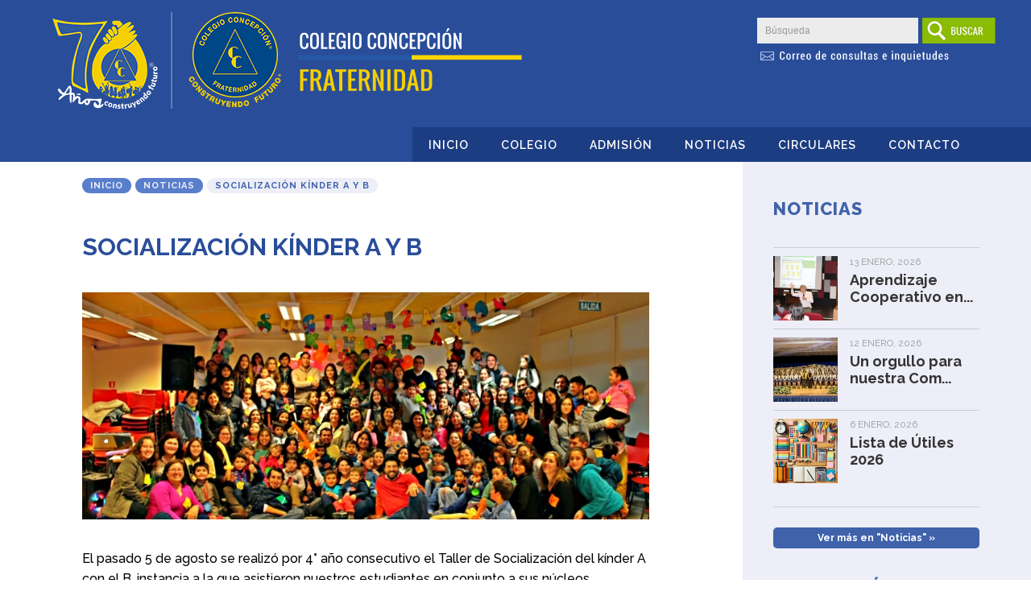

--- FILE ---
content_type: text/html; charset=UTF-8
request_url: https://www.colegiofraternidad.cl/2017/08/17/socializacion-kinder-a-b/
body_size: 65633
content:
<!DOCTYPE html PUBLIC "-//W3C//DTD XHTML 1.0 Transitional//EN" "http://www.w3.org/TR/xhtml1/DTD/xhtml1-transitional.dtd">
<html xmlns="http://www.w3.org/1999/xhtml">
<head>
<head name="theme-color">
<meta name="theme-color" content="#294d99">

<meta http-equiv="Content-Type" content="text/html; charset=UTF-8" />
<meta name="viewport" content="width=device-width; initial-scale=1.0; maximum-scale=1.0; user-scalable=0;" />


<title>
SOCIALIZACIÓN KÍNDER A Y B | 
Colegio Concepción Fraternidad</title>





<meta name="title" content="SOCIALIZACIÓN KÍNDER A Y B" />
<meta name="description" content="

	
		El pasado 5 de agosto se realizó por 4° año consecutivo el Taller de Socialización del kínder A con el B, instancia a la que asistieron nuestros estudiantes en conjunto a sus núcleos familiares cercanos. El objetivo esencial del taller se funda en el establecimiento de lazos fraternos, por medio de la interacción guiada, a través de dinámicas que contribuyen en la generación de un ambiente ameno que permite un acercamiento entre los estudiantes con la finalidad de una transición exitosa a Primer Ciclo Básico.
	
		En estas actividades se busca que ambos Kínder participen como una generación, olvidando la diferenciación por ..." />
  <link rel="image_src" href="https://i0.wp.com/www.colegiofraternidad.cl/wp-content/uploads/2017/08/f4db67ec2dbaadd122c4c0b528856935_XL.jpg?resize=300%2C300&ssl=1" / >
  

<meta name="generator" content="WordPress 6.9" />
<link rel="stylesheet" href="https://www.colegiofraternidad.cl/wp-content/themes/colegioconcepcion/style.css?v=8" type="text/css" media="screen" />

<meta name='robots' content='index, follow, max-image-preview:large, max-snippet:-1, max-video-preview:-1' />
<!-- Jetpack Site Verification Tags -->
<meta name="google-site-verification" content="GubrHS_3Crx9963xhtHEHiHxxWA9r1kP43gSknbOpv4" />

	<!-- This site is optimized with the Yoast SEO plugin v26.8 - https://yoast.com/product/yoast-seo-wordpress/ -->
	<link rel="canonical" href="https://www.colegiofraternidad.cl/2017/08/17/socializacion-kinder-a-b/" />
	<meta property="og:locale" content="es_ES" />
	<meta property="og:type" content="article" />
	<meta property="og:title" content="SOCIALIZACIÓN KÍNDER A Y B - Colegio Concepción Fraternidad" />
	<meta property="og:description" content="El pasado 5 de agosto se realizó por 4° año consecutivo el Taller de Socialización del kínder A con el B, instancia a la que asistieron nuestros estudiantes en conjunto a sus núcleos familiares cercanos. El objetivo esencial del taller se funda en el establecimiento de lazos fraternos, por medio de la interacción guiada, a [&hellip;]" />
	<meta property="og:url" content="https://www.colegiofraternidad.cl/2017/08/17/socializacion-kinder-a-b/" />
	<meta property="og:site_name" content="Colegio Concepción Fraternidad" />
	<meta property="article:published_time" content="2017-08-17T00:00:00+00:00" />
	<meta property="article:modified_time" content="2018-02-25T20:57:32+00:00" />
	<meta property="og:image" content="https://i0.wp.com/www.colegiofraternidad.cl/wp-content/uploads/2017/08/fbe2e35f95ea5c79210d03e49f2b80a6_XL.jpg?fit=900%2C360&ssl=1" />
	<meta property="og:image:width" content="900" />
	<meta property="og:image:height" content="360" />
	<meta property="og:image:type" content="image/jpeg" />
	<meta name="author" content="Cristian Carriel" />
	<meta name="twitter:card" content="summary_large_image" />
	<meta name="twitter:label1" content="Escrito por" />
	<meta name="twitter:data1" content="Cristian Carriel" />
	<meta name="twitter:label2" content="Tiempo de lectura" />
	<meta name="twitter:data2" content="1 minuto" />
	<script type="application/ld+json" class="yoast-schema-graph">{"@context":"https://schema.org","@graph":[{"@type":"Article","@id":"https://www.colegiofraternidad.cl/2017/08/17/socializacion-kinder-a-b/#article","isPartOf":{"@id":"https://www.colegiofraternidad.cl/2017/08/17/socializacion-kinder-a-b/"},"author":{"name":"Cristian Carriel","@id":"https://www.colegiofraternidad.cl/#/schema/person/24b2b664ea7923ad5dfdbae49454183e"},"headline":"SOCIALIZACIÓN KÍNDER A Y B","datePublished":"2017-08-17T00:00:00+00:00","dateModified":"2018-02-25T20:57:32+00:00","mainEntityOfPage":{"@id":"https://www.colegiofraternidad.cl/2017/08/17/socializacion-kinder-a-b/"},"wordCount":150,"commentCount":0,"image":{"@id":"https://www.colegiofraternidad.cl/2017/08/17/socializacion-kinder-a-b/#primaryimage"},"thumbnailUrl":"https://i0.wp.com/www.colegiofraternidad.cl/wp-content/uploads/2017/08/fbe2e35f95ea5c79210d03e49f2b80a6_XL.jpg?fit=900%2C360&ssl=1","articleSection":["Noticias"],"inLanguage":"es","potentialAction":[{"@type":"CommentAction","name":"Comment","target":["https://www.colegiofraternidad.cl/2017/08/17/socializacion-kinder-a-b/#respond"]}]},{"@type":"WebPage","@id":"https://www.colegiofraternidad.cl/2017/08/17/socializacion-kinder-a-b/","url":"https://www.colegiofraternidad.cl/2017/08/17/socializacion-kinder-a-b/","name":"SOCIALIZACIÓN KÍNDER A Y B - Colegio Concepción Fraternidad","isPartOf":{"@id":"https://www.colegiofraternidad.cl/#website"},"primaryImageOfPage":{"@id":"https://www.colegiofraternidad.cl/2017/08/17/socializacion-kinder-a-b/#primaryimage"},"image":{"@id":"https://www.colegiofraternidad.cl/2017/08/17/socializacion-kinder-a-b/#primaryimage"},"thumbnailUrl":"https://i0.wp.com/www.colegiofraternidad.cl/wp-content/uploads/2017/08/fbe2e35f95ea5c79210d03e49f2b80a6_XL.jpg?fit=900%2C360&ssl=1","datePublished":"2017-08-17T00:00:00+00:00","dateModified":"2018-02-25T20:57:32+00:00","author":{"@id":"https://www.colegiofraternidad.cl/#/schema/person/24b2b664ea7923ad5dfdbae49454183e"},"breadcrumb":{"@id":"https://www.colegiofraternidad.cl/2017/08/17/socializacion-kinder-a-b/#breadcrumb"},"inLanguage":"es","potentialAction":[{"@type":"ReadAction","target":["https://www.colegiofraternidad.cl/2017/08/17/socializacion-kinder-a-b/"]}]},{"@type":"ImageObject","inLanguage":"es","@id":"https://www.colegiofraternidad.cl/2017/08/17/socializacion-kinder-a-b/#primaryimage","url":"https://i0.wp.com/www.colegiofraternidad.cl/wp-content/uploads/2017/08/fbe2e35f95ea5c79210d03e49f2b80a6_XL.jpg?fit=900%2C360&ssl=1","contentUrl":"https://i0.wp.com/www.colegiofraternidad.cl/wp-content/uploads/2017/08/fbe2e35f95ea5c79210d03e49f2b80a6_XL.jpg?fit=900%2C360&ssl=1","width":900,"height":360},{"@type":"BreadcrumbList","@id":"https://www.colegiofraternidad.cl/2017/08/17/socializacion-kinder-a-b/#breadcrumb","itemListElement":[{"@type":"ListItem","position":1,"name":"Portada","item":"https://www.colegiofraternidad.cl/"},{"@type":"ListItem","position":2,"name":"SOCIALIZACIÓN KÍNDER A Y B"}]},{"@type":"WebSite","@id":"https://www.colegiofraternidad.cl/#website","url":"https://www.colegiofraternidad.cl/","name":"Colegio Concepción Fraternidad","description":"Construyendo Futuro","potentialAction":[{"@type":"SearchAction","target":{"@type":"EntryPoint","urlTemplate":"https://www.colegiofraternidad.cl/?s={search_term_string}"},"query-input":{"@type":"PropertyValueSpecification","valueRequired":true,"valueName":"search_term_string"}}],"inLanguage":"es"},{"@type":"Person","@id":"https://www.colegiofraternidad.cl/#/schema/person/24b2b664ea7923ad5dfdbae49454183e","name":"Cristian Carriel","image":{"@type":"ImageObject","inLanguage":"es","@id":"https://www.colegiofraternidad.cl/#/schema/person/image/","url":"https://secure.gravatar.com/avatar/02bbf111a27d4303a1e0e0b8bffd626e168df77165db29190cc8a8e6c99c0ccd?s=96&d=mm&r=g","contentUrl":"https://secure.gravatar.com/avatar/02bbf111a27d4303a1e0e0b8bffd626e168df77165db29190cc8a8e6c99c0ccd?s=96&d=mm&r=g","caption":"Cristian Carriel"},"url":"https://www.colegiofraternidad.cl/author/ccarriel/"}]}</script>
	<!-- / Yoast SEO plugin. -->


<link rel='dns-prefetch' href='//www.googletagmanager.com' />
<link rel='dns-prefetch' href='//stats.wp.com' />
<link rel='dns-prefetch' href='//v0.wordpress.com' />
<link rel='preconnect' href='//i0.wp.com' />
<link rel="alternate" title="oEmbed (JSON)" type="application/json+oembed" href="https://www.colegiofraternidad.cl/wp-json/oembed/1.0/embed?url=https%3A%2F%2Fwww.colegiofraternidad.cl%2F2017%2F08%2F17%2Fsocializacion-kinder-a-b%2F" />
<link rel="alternate" title="oEmbed (XML)" type="text/xml+oembed" href="https://www.colegiofraternidad.cl/wp-json/oembed/1.0/embed?url=https%3A%2F%2Fwww.colegiofraternidad.cl%2F2017%2F08%2F17%2Fsocializacion-kinder-a-b%2F&#038;format=xml" />
<style id='wp-img-auto-sizes-contain-inline-css' type='text/css'>
img:is([sizes=auto i],[sizes^="auto," i]){contain-intrinsic-size:3000px 1500px}
/*# sourceURL=wp-img-auto-sizes-contain-inline-css */
</style>
<link rel='stylesheet' id='amw-galleria-style-css' href='https://www.colegiofraternidad.cl/wp-content/plugins/galleria/galleria/themes/amw-classic-light/galleria.amw-classic-light.css?ver=1.0.3' type='text/css' media='all' />
<style id='wp-emoji-styles-inline-css' type='text/css'>

	img.wp-smiley, img.emoji {
		display: inline !important;
		border: none !important;
		box-shadow: none !important;
		height: 1em !important;
		width: 1em !important;
		margin: 0 0.07em !important;
		vertical-align: -0.1em !important;
		background: none !important;
		padding: 0 !important;
	}
/*# sourceURL=wp-emoji-styles-inline-css */
</style>
<link rel='stylesheet' id='wp-block-library-css' href='https://www.colegiofraternidad.cl/wp-includes/css/dist/block-library/style.min.css?ver=6bce76f11bbc52075a532f6752b5d66e' type='text/css' media='all' />
<style id='global-styles-inline-css' type='text/css'>
:root{--wp--preset--aspect-ratio--square: 1;--wp--preset--aspect-ratio--4-3: 4/3;--wp--preset--aspect-ratio--3-4: 3/4;--wp--preset--aspect-ratio--3-2: 3/2;--wp--preset--aspect-ratio--2-3: 2/3;--wp--preset--aspect-ratio--16-9: 16/9;--wp--preset--aspect-ratio--9-16: 9/16;--wp--preset--color--black: #000000;--wp--preset--color--cyan-bluish-gray: #abb8c3;--wp--preset--color--white: #ffffff;--wp--preset--color--pale-pink: #f78da7;--wp--preset--color--vivid-red: #cf2e2e;--wp--preset--color--luminous-vivid-orange: #ff6900;--wp--preset--color--luminous-vivid-amber: #fcb900;--wp--preset--color--light-green-cyan: #7bdcb5;--wp--preset--color--vivid-green-cyan: #00d084;--wp--preset--color--pale-cyan-blue: #8ed1fc;--wp--preset--color--vivid-cyan-blue: #0693e3;--wp--preset--color--vivid-purple: #9b51e0;--wp--preset--gradient--vivid-cyan-blue-to-vivid-purple: linear-gradient(135deg,rgb(6,147,227) 0%,rgb(155,81,224) 100%);--wp--preset--gradient--light-green-cyan-to-vivid-green-cyan: linear-gradient(135deg,rgb(122,220,180) 0%,rgb(0,208,130) 100%);--wp--preset--gradient--luminous-vivid-amber-to-luminous-vivid-orange: linear-gradient(135deg,rgb(252,185,0) 0%,rgb(255,105,0) 100%);--wp--preset--gradient--luminous-vivid-orange-to-vivid-red: linear-gradient(135deg,rgb(255,105,0) 0%,rgb(207,46,46) 100%);--wp--preset--gradient--very-light-gray-to-cyan-bluish-gray: linear-gradient(135deg,rgb(238,238,238) 0%,rgb(169,184,195) 100%);--wp--preset--gradient--cool-to-warm-spectrum: linear-gradient(135deg,rgb(74,234,220) 0%,rgb(151,120,209) 20%,rgb(207,42,186) 40%,rgb(238,44,130) 60%,rgb(251,105,98) 80%,rgb(254,248,76) 100%);--wp--preset--gradient--blush-light-purple: linear-gradient(135deg,rgb(255,206,236) 0%,rgb(152,150,240) 100%);--wp--preset--gradient--blush-bordeaux: linear-gradient(135deg,rgb(254,205,165) 0%,rgb(254,45,45) 50%,rgb(107,0,62) 100%);--wp--preset--gradient--luminous-dusk: linear-gradient(135deg,rgb(255,203,112) 0%,rgb(199,81,192) 50%,rgb(65,88,208) 100%);--wp--preset--gradient--pale-ocean: linear-gradient(135deg,rgb(255,245,203) 0%,rgb(182,227,212) 50%,rgb(51,167,181) 100%);--wp--preset--gradient--electric-grass: linear-gradient(135deg,rgb(202,248,128) 0%,rgb(113,206,126) 100%);--wp--preset--gradient--midnight: linear-gradient(135deg,rgb(2,3,129) 0%,rgb(40,116,252) 100%);--wp--preset--font-size--small: 13px;--wp--preset--font-size--medium: 20px;--wp--preset--font-size--large: 36px;--wp--preset--font-size--x-large: 42px;--wp--preset--spacing--20: 0.44rem;--wp--preset--spacing--30: 0.67rem;--wp--preset--spacing--40: 1rem;--wp--preset--spacing--50: 1.5rem;--wp--preset--spacing--60: 2.25rem;--wp--preset--spacing--70: 3.38rem;--wp--preset--spacing--80: 5.06rem;--wp--preset--shadow--natural: 6px 6px 9px rgba(0, 0, 0, 0.2);--wp--preset--shadow--deep: 12px 12px 50px rgba(0, 0, 0, 0.4);--wp--preset--shadow--sharp: 6px 6px 0px rgba(0, 0, 0, 0.2);--wp--preset--shadow--outlined: 6px 6px 0px -3px rgb(255, 255, 255), 6px 6px rgb(0, 0, 0);--wp--preset--shadow--crisp: 6px 6px 0px rgb(0, 0, 0);}:where(.is-layout-flex){gap: 0.5em;}:where(.is-layout-grid){gap: 0.5em;}body .is-layout-flex{display: flex;}.is-layout-flex{flex-wrap: wrap;align-items: center;}.is-layout-flex > :is(*, div){margin: 0;}body .is-layout-grid{display: grid;}.is-layout-grid > :is(*, div){margin: 0;}:where(.wp-block-columns.is-layout-flex){gap: 2em;}:where(.wp-block-columns.is-layout-grid){gap: 2em;}:where(.wp-block-post-template.is-layout-flex){gap: 1.25em;}:where(.wp-block-post-template.is-layout-grid){gap: 1.25em;}.has-black-color{color: var(--wp--preset--color--black) !important;}.has-cyan-bluish-gray-color{color: var(--wp--preset--color--cyan-bluish-gray) !important;}.has-white-color{color: var(--wp--preset--color--white) !important;}.has-pale-pink-color{color: var(--wp--preset--color--pale-pink) !important;}.has-vivid-red-color{color: var(--wp--preset--color--vivid-red) !important;}.has-luminous-vivid-orange-color{color: var(--wp--preset--color--luminous-vivid-orange) !important;}.has-luminous-vivid-amber-color{color: var(--wp--preset--color--luminous-vivid-amber) !important;}.has-light-green-cyan-color{color: var(--wp--preset--color--light-green-cyan) !important;}.has-vivid-green-cyan-color{color: var(--wp--preset--color--vivid-green-cyan) !important;}.has-pale-cyan-blue-color{color: var(--wp--preset--color--pale-cyan-blue) !important;}.has-vivid-cyan-blue-color{color: var(--wp--preset--color--vivid-cyan-blue) !important;}.has-vivid-purple-color{color: var(--wp--preset--color--vivid-purple) !important;}.has-black-background-color{background-color: var(--wp--preset--color--black) !important;}.has-cyan-bluish-gray-background-color{background-color: var(--wp--preset--color--cyan-bluish-gray) !important;}.has-white-background-color{background-color: var(--wp--preset--color--white) !important;}.has-pale-pink-background-color{background-color: var(--wp--preset--color--pale-pink) !important;}.has-vivid-red-background-color{background-color: var(--wp--preset--color--vivid-red) !important;}.has-luminous-vivid-orange-background-color{background-color: var(--wp--preset--color--luminous-vivid-orange) !important;}.has-luminous-vivid-amber-background-color{background-color: var(--wp--preset--color--luminous-vivid-amber) !important;}.has-light-green-cyan-background-color{background-color: var(--wp--preset--color--light-green-cyan) !important;}.has-vivid-green-cyan-background-color{background-color: var(--wp--preset--color--vivid-green-cyan) !important;}.has-pale-cyan-blue-background-color{background-color: var(--wp--preset--color--pale-cyan-blue) !important;}.has-vivid-cyan-blue-background-color{background-color: var(--wp--preset--color--vivid-cyan-blue) !important;}.has-vivid-purple-background-color{background-color: var(--wp--preset--color--vivid-purple) !important;}.has-black-border-color{border-color: var(--wp--preset--color--black) !important;}.has-cyan-bluish-gray-border-color{border-color: var(--wp--preset--color--cyan-bluish-gray) !important;}.has-white-border-color{border-color: var(--wp--preset--color--white) !important;}.has-pale-pink-border-color{border-color: var(--wp--preset--color--pale-pink) !important;}.has-vivid-red-border-color{border-color: var(--wp--preset--color--vivid-red) !important;}.has-luminous-vivid-orange-border-color{border-color: var(--wp--preset--color--luminous-vivid-orange) !important;}.has-luminous-vivid-amber-border-color{border-color: var(--wp--preset--color--luminous-vivid-amber) !important;}.has-light-green-cyan-border-color{border-color: var(--wp--preset--color--light-green-cyan) !important;}.has-vivid-green-cyan-border-color{border-color: var(--wp--preset--color--vivid-green-cyan) !important;}.has-pale-cyan-blue-border-color{border-color: var(--wp--preset--color--pale-cyan-blue) !important;}.has-vivid-cyan-blue-border-color{border-color: var(--wp--preset--color--vivid-cyan-blue) !important;}.has-vivid-purple-border-color{border-color: var(--wp--preset--color--vivid-purple) !important;}.has-vivid-cyan-blue-to-vivid-purple-gradient-background{background: var(--wp--preset--gradient--vivid-cyan-blue-to-vivid-purple) !important;}.has-light-green-cyan-to-vivid-green-cyan-gradient-background{background: var(--wp--preset--gradient--light-green-cyan-to-vivid-green-cyan) !important;}.has-luminous-vivid-amber-to-luminous-vivid-orange-gradient-background{background: var(--wp--preset--gradient--luminous-vivid-amber-to-luminous-vivid-orange) !important;}.has-luminous-vivid-orange-to-vivid-red-gradient-background{background: var(--wp--preset--gradient--luminous-vivid-orange-to-vivid-red) !important;}.has-very-light-gray-to-cyan-bluish-gray-gradient-background{background: var(--wp--preset--gradient--very-light-gray-to-cyan-bluish-gray) !important;}.has-cool-to-warm-spectrum-gradient-background{background: var(--wp--preset--gradient--cool-to-warm-spectrum) !important;}.has-blush-light-purple-gradient-background{background: var(--wp--preset--gradient--blush-light-purple) !important;}.has-blush-bordeaux-gradient-background{background: var(--wp--preset--gradient--blush-bordeaux) !important;}.has-luminous-dusk-gradient-background{background: var(--wp--preset--gradient--luminous-dusk) !important;}.has-pale-ocean-gradient-background{background: var(--wp--preset--gradient--pale-ocean) !important;}.has-electric-grass-gradient-background{background: var(--wp--preset--gradient--electric-grass) !important;}.has-midnight-gradient-background{background: var(--wp--preset--gradient--midnight) !important;}.has-small-font-size{font-size: var(--wp--preset--font-size--small) !important;}.has-medium-font-size{font-size: var(--wp--preset--font-size--medium) !important;}.has-large-font-size{font-size: var(--wp--preset--font-size--large) !important;}.has-x-large-font-size{font-size: var(--wp--preset--font-size--x-large) !important;}
/*# sourceURL=global-styles-inline-css */
</style>

<style id='classic-theme-styles-inline-css' type='text/css'>
/*! This file is auto-generated */
.wp-block-button__link{color:#fff;background-color:#32373c;border-radius:9999px;box-shadow:none;text-decoration:none;padding:calc(.667em + 2px) calc(1.333em + 2px);font-size:1.125em}.wp-block-file__button{background:#32373c;color:#fff;text-decoration:none}
/*# sourceURL=/wp-includes/css/classic-themes.min.css */
</style>
<link rel='stylesheet' id='wp-components-css' href='https://www.colegiofraternidad.cl/wp-includes/css/dist/components/style.min.css?ver=6bce76f11bbc52075a532f6752b5d66e' type='text/css' media='all' />
<link rel='stylesheet' id='wp-preferences-css' href='https://www.colegiofraternidad.cl/wp-includes/css/dist/preferences/style.min.css?ver=6bce76f11bbc52075a532f6752b5d66e' type='text/css' media='all' />
<link rel='stylesheet' id='wp-block-editor-css' href='https://www.colegiofraternidad.cl/wp-includes/css/dist/block-editor/style.min.css?ver=6bce76f11bbc52075a532f6752b5d66e' type='text/css' media='all' />
<link rel='stylesheet' id='popup-maker-block-library-style-css' href='https://www.colegiofraternidad.cl/wp-content/plugins/popup-maker/dist/packages/block-library-style.css?ver=dbea705cfafe089d65f1' type='text/css' media='all' />
<link rel='stylesheet' id='contact-form-7-css' href='https://www.colegiofraternidad.cl/wp-content/plugins/contact-form-7/includes/css/styles.css?ver=6.1.4' type='text/css' media='all' />
<style id='contact-form-7-inline-css' type='text/css'>
.wpcf7 .wpcf7-recaptcha iframe {margin-bottom: 0;}.wpcf7 .wpcf7-recaptcha[data-align="center"] > div {margin: 0 auto;}.wpcf7 .wpcf7-recaptcha[data-align="right"] > div {margin: 0 0 0 auto;}
/*# sourceURL=contact-form-7-inline-css */
</style>
<link rel='stylesheet' id='wp-pagenavi-css' href='https://www.colegiofraternidad.cl/wp-content/plugins/wp-pagenavi/pagenavi-css.css?ver=2.70' type='text/css' media='all' />
<link rel="stylesheet" href="https://www.colegiofraternidad.cl/wp-includes/js/thickbox/thickbox.css" type="text/css" media="screen" /><link rel="stylesheet" href="https://www.colegiofraternidad.cl/wp-content/plugins/attachment-file-icons/attachment-file.css" type="text/css" media="screen" /><script type="text/javascript" src="https://www.colegiofraternidad.cl/wp-includes/js/jquery/jquery.min.js?ver=3.7.1" id="jquery-core-js"></script>
<script type="text/javascript" src="https://www.colegiofraternidad.cl/wp-includes/js/jquery/jquery-migrate.min.js?ver=3.4.1" id="jquery-migrate-js"></script>
<script type="text/javascript" src="https://www.colegiofraternidad.cl/wp-content/plugins/galleria/galleria/galleria-1.2.9.min.js?ver=1.2.9" id="amw-galleria-js"></script>
<script type="text/javascript" src="https://www.colegiofraternidad.cl/wp-content/plugins/galleria/galleria/themes/amw-classic-light/galleria.amw-classic-light.js?ver=1.0.3" id="amw-galleria-theme-js"></script>

<!-- Fragmento de código de la etiqueta de Google (gtag.js) añadida por Site Kit -->
<!-- Fragmento de código de Google Analytics añadido por Site Kit -->
<script type="text/javascript" src="https://www.googletagmanager.com/gtag/js?id=GT-579NKZ9" id="google_gtagjs-js" async></script>
<script type="text/javascript" id="google_gtagjs-js-after">
/* <![CDATA[ */
window.dataLayer = window.dataLayer || [];function gtag(){dataLayer.push(arguments);}
gtag("set","linker",{"domains":["www.colegiofraternidad.cl"]});
gtag("js", new Date());
gtag("set", "developer_id.dZTNiMT", true);
gtag("config", "GT-579NKZ9");
//# sourceURL=google_gtagjs-js-after
/* ]]> */
</script>
<script type="text/javascript" src="https://www.colegiofraternidad.cl/wp-content/plugins/attachment-file-icons/jquery.multifile.js?ver=6bce76f11bbc52075a532f6752b5d66e" id="jquery.multifile-js"></script>
<link rel="https://api.w.org/" href="https://www.colegiofraternidad.cl/wp-json/" /><link rel="alternate" title="JSON" type="application/json" href="https://www.colegiofraternidad.cl/wp-json/wp/v2/posts/1451" /><link rel="EditURI" type="application/rsd+xml" title="RSD" href="https://www.colegiofraternidad.cl/xmlrpc.php?rsd" />

<link rel='shortlink' href='https://wp.me/p9J8Kz-np' />
<meta name="generator" content="Site Kit by Google 1.170.0" />	<style>img#wpstats{display:none}</style>
		<link rel="icon" href="https://i0.wp.com/www.colegiofraternidad.cl/wp-content/uploads/2021/11/cropped-icon_coemco.png?fit=32%2C32&#038;ssl=1" sizes="32x32" />
<link rel="icon" href="https://i0.wp.com/www.colegiofraternidad.cl/wp-content/uploads/2021/11/cropped-icon_coemco.png?fit=192%2C192&#038;ssl=1" sizes="192x192" />
<link rel="apple-touch-icon" href="https://i0.wp.com/www.colegiofraternidad.cl/wp-content/uploads/2021/11/cropped-icon_coemco.png?fit=180%2C180&#038;ssl=1" />
<meta name="msapplication-TileImage" content="https://i0.wp.com/www.colegiofraternidad.cl/wp-content/uploads/2021/11/cropped-icon_coemco.png?fit=270%2C270&#038;ssl=1" />


<link href="https://www.colegiofraternidad.cl/wp-content/themes/colegioconcepcion/js/scroll/nanoscroller.css" rel="stylesheet" type="text/css" />
<link rel="stylesheet" href="https://www.colegiofraternidad.cl/wp-content/themes/colegioconcepcion/menu.css" type="text/css" media="screen" />
<link rel="stylesheet" href="https://www.colegiofraternidad.cl/wp-content/themes/colegioconcepcion/menu-vertical.css" type="text/css" media="screen" />
<link rel="stylesheet" href="https://www.colegiofraternidad.cl/wp-content/themes/colegioconcepcion/js/sliderIOS/common.css" type="text/css" media="screen" />
<link rel="stylesheet" href="https://www.colegiofraternidad.cl/wp-content/themes/colegioconcepcion/js/flip/jquery.flipster.min.css" type="text/css" media="screen" />

<link rel="stylesheet" href="https://www.colegiofraternidad.cl/wp-content/themes/colegioconcepcion/js/fancybox/jquery.fancybox-1.3.4.css" type="text/css" media="screen" />
<link rel="stylesheet" href="https://www.colegiofraternidad.cl/wp-content/themes/colegioconcepcion/js/jcarousel/tango/skin.css" type="text/css" media="screen" />
<link href="https://fonts.googleapis.com/css?family=Oswald:200,300,400,500,600,700|Raleway:100,100i,200,200i,300,300i,400,400i,500,500i,600,600i,700,700i,800,800i,900,900i|Roboto+Condensed:300,300i,400,400i,700,700i&display=swap" rel="stylesheet">

<!-- Global site tag (gtag.js) - Google Analytics -->
<script async src="https://www.googletagmanager.com/gtag/js?id=UA-115358868-3"></script>
<script>
  window.dataLayer = window.dataLayer || [];
  function gtag(){dataLayer.push(arguments);}
  gtag('js', new Date());

  gtag('config', 'UA-115358868-3');
</script>

</head>
<body>


<div id="header" >


<a href="https://www.colegiofraternidad.cl" class="logotipo"> 
<img src="https://www.colegiofraternidad.cl/wp-content/uploads/2024/06/ccf-2.png" border="0" align="left"/>
</a>
    <div id="header_r">
      <div id="buscar">
      
        <form method="get" id="searchform" action="https://www.colegiofraternidad.cl/">
<div><input name="s" class="formulario" type="text" id="s" value="Búsqueda" onFocus="if (this.value=='Búsqueda') this.value='';" />
<input type="image" src="https://www.colegiofraternidad.cl/wp-content/themes/colegioconcepcion/img/buscar.png" id="searchsubmit" value="Buscar" class="buttonsearch" />
</div>
</form>
        

	  			<a href="https://www.colegiofraternidad.cl/2020/05/20/nuevo-correo-para-consultas-e-inquietudes">
			<img src="https://www.colegiofraternidad.cl/wp-content/themes/colegioconcepcion/img/correos_2.png" border="0" align="left"/>
			</a>
		  
		  
      </div>
      <!-- buscar-->
      <div id="c-footer"></div>
      <!-- c-footer --> 
    </div>
    <!-- header_r -->
      <div id="c-footer"></div>
      <!-- c-footer --> 

  
  <div id="menu">
      <div class="menu-header-menu-container"><ul id="menu-header-menu" class="menu"><li id="menu-item-3519" class="menu-item menu-item-type-custom menu-item-object-custom menu-item-home menu-item-3519"><a href="http://www.colegiofraternidad.cl/">Inicio</a></li>
<li id="menu-item-3518" class="menu-item menu-item-type-post_type menu-item-object-page menu-item-3518"><a href="https://www.colegiofraternidad.cl/colegio/">Colegio</a></li>
<li id="menu-item-3614" class="menu-item menu-item-type-post_type menu-item-object-page menu-item-3614"><a href="https://www.colegiofraternidad.cl/admision/">Admisión</a></li>
<li id="menu-item-3520" class="menu-item menu-item-type-taxonomy menu-item-object-category current-post-ancestor current-menu-parent current-post-parent menu-item-3520"><a href="https://www.colegiofraternidad.cl/seccion/noticias/">Noticias</a></li>
<li id="menu-item-3521" class="menu-item menu-item-type-taxonomy menu-item-object-category menu-item-3521"><a href="https://www.colegiofraternidad.cl/seccion/circulares-apoderados/">Circulares</a></li>
<li id="menu-item-3586" class="menu-item menu-item-type-post_type menu-item-object-page menu-item-3586"><a href="https://www.colegiofraternidad.cl/contacto/">Contacto</a></li>
</ul></div>      <div id="c-footer"></div>
      <!-- c-footer --> 
  </div>
  <!-- menu -->
  
      <div id="c-footer"></div>
    <!-- c-footer --> 

  <div id="menu_hide"> </div>
  <!--menu_hide--> 
  
</div>
<!-- header -->

<div id="menu_movil">
  <input type="button" value="" id="navegacion" />
  <div id="navegacion_content" style="display:none;">
    <div class="menu-sidebar-menu-container"><ul id="menu-sidebar-menu" class="menu"><li id="menu-item-3450" class="menu-item menu-item-type-post_type menu-item-object-page menu-item-has-children menu-item-3450"><a href="https://www.colegiofraternidad.cl/colegio/">Colegio</a>
<ul class="sub-menu">
	<li id="menu-item-3523" class="menu-item menu-item-type-post_type menu-item-object-page menu-item-3523"><a href="https://www.colegiofraternidad.cl/colegio/proyecto-educativo/">Proyecto Educativo</a></li>
	<li id="menu-item-3524" class="menu-item menu-item-type-post_type menu-item-object-page menu-item-3524"><a href="https://www.colegiofraternidad.cl/colegio/saludorector/">Saludo del Rector</a></li>
	<li id="menu-item-3522" class="menu-item menu-item-type-post_type menu-item-object-page menu-item-3522"><a href="https://www.colegiofraternidad.cl/colegio/estructura-organizacional/">Estructura Organizacional</a></li>
	<li id="menu-item-3555" class="menu-item menu-item-type-post_type menu-item-object-page menu-item-has-children menu-item-3555"><a href="https://www.colegiofraternidad.cl/colegio/reglamentos/">Reglamentos</a>
	<ul class="sub-menu">
		<li id="menu-item-3557" class="menu-item menu-item-type-post_type menu-item-object-page menu-item-3557"><a href="https://www.colegiofraternidad.cl/colegio/reglamentos/evaluacion/">Reglamento de Evaluación, Promoción y Conformación de Cursos</a></li>
		<li id="menu-item-3558" class="menu-item menu-item-type-post_type menu-item-object-page menu-item-3558"><a href="https://www.colegiofraternidad.cl/colegio/reglamentos/reglamento-de-bibliocra/">Reglamento de BiblioCRA</a></li>
		<li id="menu-item-3559" class="menu-item menu-item-type-post_type menu-item-object-page menu-item-3559"><a href="https://www.colegiofraternidad.cl/colegio/reglamentos/reglamento-de-convivencia/">Reglamento de Convivencia</a></li>
		<li id="menu-item-3820" class="menu-item menu-item-type-custom menu-item-object-custom menu-item-3820"><a href="https://www.colegiofraternidad.cl/wp-content/uploads/2024/10/Reglamento-CCF2024-1.pdf">Reglamento Interno</a></li>
	</ul>
</li>
	<li id="menu-item-3566" class="menu-item menu-item-type-post_type menu-item-object-page menu-item-3566"><a href="https://www.colegiofraternidad.cl/colegio/centro-general-de-padres-y-apoderados/">Centro de Padres</a></li>
	<li id="menu-item-3564" class="menu-item menu-item-type-taxonomy menu-item-object-category menu-item-3564"><a href="https://www.colegiofraternidad.cl/seccion/noticias/centro-de-alumnos/">Centro de Alumnos</a></li>
</ul>
</li>
<li id="menu-item-42871" class="menu-item menu-item-type-post_type menu-item-object-post menu-item-42871"><a href="https://www.colegiofraternidad.cl/2025/10/30/proceso-de-becas-2026/">Proceso de Becas 2026</a></li>
<li id="menu-item-42296" class="menu-item menu-item-type-post_type menu-item-object-post menu-item-42296"><a href="https://www.colegiofraternidad.cl/2025/10/15/procedimiento-para-acreditar-cambio-en-la-condicion-socioeconomica/">Procedimiento para acreditar cambio en la condición socioeconómica</a></li>
<li id="menu-item-3497" class="menu-item menu-item-type-post_type menu-item-object-page menu-item-has-children menu-item-3497"><a href="https://www.colegiofraternidad.cl/organizacion/">Organización</a>
<ul class="sub-menu">
	<li id="menu-item-3525" class="menu-item menu-item-type-post_type menu-item-object-page menu-item-3525"><a href="https://www.colegiofraternidad.cl/organizacion/inspectoria-general/">Inspectoría General</a></li>
	<li id="menu-item-3526" class="menu-item menu-item-type-post_type menu-item-object-page menu-item-3526"><a href="https://www.colegiofraternidad.cl/organizacion/orientacion/">Orientación</a></li>
	<li id="menu-item-3527" class="menu-item menu-item-type-post_type menu-item-object-page menu-item-3527"><a href="https://www.colegiofraternidad.cl/organizacion/utp/">UTP</a></li>
</ul>
</li>
<li id="menu-item-3599" class="menu-item menu-item-type-post_type menu-item-object-page menu-item-3599"><a href="https://www.colegiofraternidad.cl/admision/">ADMISIÓN</a></li>
<li id="menu-item-3533" class="menu-item menu-item-type-custom menu-item-object-custom menu-item-has-children menu-item-3533"><a href="#">Departamentos</a>
<ul class="sub-menu">
	<li id="menu-item-3538" class="menu-item menu-item-type-taxonomy menu-item-object-category menu-item-3538"><a href="https://www.colegiofraternidad.cl/seccion/noticias/artes/">Artes</a></li>
	<li id="menu-item-3539" class="menu-item menu-item-type-taxonomy menu-item-object-category menu-item-3539"><a href="https://www.colegiofraternidad.cl/seccion/noticias/ciclo-basico/">Ciclo Básico</a></li>
	<li id="menu-item-3540" class="menu-item menu-item-type-taxonomy menu-item-object-category menu-item-3540"><a href="https://www.colegiofraternidad.cl/seccion/noticias/ciencias/">Ciencias</a></li>
	<li id="menu-item-3541" class="menu-item menu-item-type-taxonomy menu-item-object-category menu-item-3541"><a href="https://www.colegiofraternidad.cl/seccion/noticias/educacion-fisica/">Educación Física</a></li>
	<li id="menu-item-3542" class="menu-item menu-item-type-taxonomy menu-item-object-category menu-item-3542"><a href="https://www.colegiofraternidad.cl/seccion/noticias/educacion-parvularia/">Educación Parvularia</a></li>
	<li id="menu-item-3543" class="menu-item menu-item-type-taxonomy menu-item-object-category menu-item-3543"><a href="https://www.colegiofraternidad.cl/seccion/noticias/historia-y-ciencias-sociales/">Historia y Ciencias Sociales</a></li>
	<li id="menu-item-3544" class="menu-item menu-item-type-taxonomy menu-item-object-category menu-item-3544"><a href="https://www.colegiofraternidad.cl/seccion/noticias/ingles/">Inglés</a></li>
	<li id="menu-item-3545" class="menu-item menu-item-type-taxonomy menu-item-object-category menu-item-3545"><a href="https://www.colegiofraternidad.cl/seccion/noticias/lenguaje/">Lenguaje</a></li>
	<li id="menu-item-3546" class="menu-item menu-item-type-taxonomy menu-item-object-category menu-item-3546"><a href="https://www.colegiofraternidad.cl/seccion/noticias/matematicas/">Matemáticas</a></li>
</ul>
</li>
<li id="menu-item-3567" class="menu-item menu-item-type-taxonomy menu-item-object-category menu-item-3567"><a href="https://www.colegiofraternidad.cl/seccion/noticias/extraescolar/">Extraescolar</a></li>
<li id="menu-item-3532" class="menu-item menu-item-type-taxonomy menu-item-object-category current-post-ancestor current-menu-parent current-post-parent menu-item-3532"><a href="https://www.colegiofraternidad.cl/seccion/noticias/">Noticias</a></li>
<li id="menu-item-3528" class="menu-item menu-item-type-taxonomy menu-item-object-category menu-item-3528"><a href="https://www.colegiofraternidad.cl/seccion/circulares-apoderados/">Circulares Apoderados</a></li>
<li id="menu-item-3622" class="menu-item menu-item-type-post_type menu-item-object-page menu-item-has-children menu-item-3622"><a href="https://www.colegiofraternidad.cl/servicios/">Servicios</a>
<ul class="sub-menu">
	<li id="menu-item-3623" class="menu-item menu-item-type-post_type menu-item-object-page menu-item-3623"><a href="https://www.colegiofraternidad.cl/servicios/enfermeria/">Enfermería</a></li>
	<li id="menu-item-3624" class="menu-item menu-item-type-post_type menu-item-object-page menu-item-3624"><a href="https://www.colegiofraternidad.cl/servicios/lista-de-utiles/">Lista de Útiles</a></li>
</ul>
</li>
<li id="menu-item-5302" class="menu-item menu-item-type-custom menu-item-object-custom menu-item-5302"><a href="http://www.coemco.cl/seccion/newsletter/">Newsletter</a></li>
<li id="menu-item-3529" class="menu-item menu-item-type-taxonomy menu-item-object-category menu-item-has-children menu-item-3529"><a href="https://www.colegiofraternidad.cl/seccion/multimedia/">Multimedia</a>
<ul class="sub-menu">
	<li id="menu-item-3530" class="menu-item menu-item-type-taxonomy menu-item-object-category menu-item-3530"><a href="https://www.colegiofraternidad.cl/seccion/multimedia/fotografias/">Fotografías</a></li>
	<li id="menu-item-3531" class="menu-item menu-item-type-taxonomy menu-item-object-category menu-item-3531"><a href="https://www.colegiofraternidad.cl/seccion/multimedia/videos/">Videos</a></li>
</ul>
</li>
<li id="menu-item-3598" class="menu-item menu-item-type-post_type menu-item-object-page menu-item-3598"><a href="https://www.colegiofraternidad.cl/sitios-de-interes/">Sitios de Interés</a></li>
<li id="menu-item-3921" class="menu-item menu-item-type-custom menu-item-object-custom menu-item-3921"><a href="https://colegiofraternidad.colegium.com/">SCHOOL TRACK</a></li>
<li id="menu-item-3584" class="menu-item menu-item-type-post_type menu-item-object-page menu-item-3584"><a href="https://www.colegiofraternidad.cl/ubicacion/">Ubicación</a></li>
<li id="menu-item-3585" class="menu-item menu-item-type-post_type menu-item-object-page menu-item-3585"><a href="https://www.colegiofraternidad.cl/contacto/">Contacto</a></li>
<li id="menu-item-21798" class="menu-item menu-item-type-post_type menu-item-object-page menu-item-21798"><a href="https://www.colegiofraternidad.cl/tutoriales/">TUTORIALES</a></li>
<li id="menu-item-23351" class="menu-item menu-item-type-post_type menu-item-object-page menu-item-23351"><a href="https://www.colegiofraternidad.cl/formato-de-solicitud-a-entrevista/">Formato de Solicitud a Entrevista</a></li>
<li id="menu-item-28749" class="menu-item menu-item-type-post_type menu-item-object-page menu-item-28749"><a href="https://www.colegiofraternidad.cl/pise/">PISE</a></li>
<li id="menu-item-28324" class="menu-item menu-item-type-post_type menu-item-object-page menu-item-28324"><a href="https://www.colegiofraternidad.cl/formulario-de-retiro/">Formulario de Retiro</a></li>
<li id="menu-item-27359" class="menu-item menu-item-type-post_type menu-item-object-page menu-item-27359"><a href="https://www.colegiofraternidad.cl/reglamento-interno/">Reglamento Interno</a></li>
<li id="menu-item-27365" class="menu-item menu-item-type-post_type menu-item-object-page menu-item-27365"><a href="https://www.colegiofraternidad.cl/documentacion-de-protocolos/">Protocolos de Actuación</a></li>
<li id="menu-item-32210" class="menu-item menu-item-type-post_type menu-item-object-page menu-item-32210"><a href="https://www.colegiofraternidad.cl/plan-de-gestion/">PLAN DE GESTIÓN</a></li>
<li id="menu-item-35303" class="menu-item menu-item-type-post_type menu-item-object-page menu-item-35303"><a href="https://www.colegiofraternidad.cl/cuentas-publicas/">CUENTAS PÚBLICAS</a></li>
<li id="menu-item-36999" class="menu-item menu-item-type-custom menu-item-object-custom menu-item-36999"><a href="https://www.coemco.cl/informacion-sobre-ley-karin/">Información sobre Ley Karin</a></li>
</ul></div>  </div>
</div>
<!-- menu_movil --> 

<div id="single">
  <p id="breadcrumbs"><a href="https://www.colegiofraternidad.cl">Inicio</a>  <a href="https://www.colegiofraternidad.cl/seccion/noticias/">Noticias</a>  <strong>SOCIALIZACIÓN KÍNDER A Y B</strong></p>  <div id="c-footer"></div>
  <!-- c-footer-->
  
    <h2>
    SOCIALIZACIÓN KÍNDER A Y B  </h2>
  <p><img data-recalc-dims="1" class='alignnone' src="https://i0.wp.com/www.colegiofraternidad.cl/wp-content/uploads/2017/08/f4db67ec2dbaadd122c4c0b528856935_XL.jpg" /></p>
<p>
		El pasado 5 de agosto se realizó por 4° año consecutivo el Taller de Socialización del kínder A con el B, instancia a la que asistieron nuestros estudiantes en conjunto a sus núcleos familiares cercanos. El objetivo esencial del taller se funda en el establecimiento de lazos fraternos, por medio de la interacción guiada, a través de dinámicas que contribuyen en la generación de un ambiente ameno que permite un acercamiento entre los estudiantes con la finalidad de una transición exitosa a Primer Ciclo Básico.</p>
<p>
		En estas actividades se busca que ambos Kínder participen como una generación, olvidando la diferenciación por letra y curso, lo que permitirá afrontar de mejor forma su proceso de enseñanza aprendizaje de primer año de enseñanza básica.</p>
<p>
		{gallery}galeriahome/socialización kinder 2017{/gallery}</p></p>
  <div id="c-footer"></div>
<!-- c-footer-->

        
  </div>
<!-- single -->
<div id="sidebar_central" class="interior">
  
<div id="noticia">
    <h2 class="titulo">Noticias</h2>
    <li>
    <div class="noticia_img">
      <img width="300" height="300" src="https://i0.wp.com/www.colegiofraternidad.cl/wp-content/uploads/2026/01/IMG_3980.jpg?resize=300%2C300&amp;ssl=1" class="attachment-thumbnail size-thumbnail wp-post-image" alt="" decoding="async" loading="lazy" srcset="https://i0.wp.com/www.colegiofraternidad.cl/wp-content/uploads/2026/01/IMG_3980.jpg?resize=300%2C300&amp;ssl=1 300w, https://i0.wp.com/www.colegiofraternidad.cl/wp-content/uploads/2026/01/IMG_3980.jpg?zoom=2&amp;resize=300%2C300&amp;ssl=1 600w, https://i0.wp.com/www.colegiofraternidad.cl/wp-content/uploads/2026/01/IMG_3980.jpg?zoom=3&amp;resize=300%2C300&amp;ssl=1 900w" sizes="auto, (max-width: 300px) 100vw, 300px" />    </div>
    <!-- noticias_img --> 
    <small>
    13 enero, 2026    </small>
    <h3><a href="https://www.colegiofraternidad.cl/2026/01/13/aprendizaje-cooperativo-en-el-aula-seminario-desarrollado-en-la-universidad-de-concepcion/"> Aprendizaje Cooperativo en... </a></h3>
    <div id="c-footer"></div>
  <!-- c-footer--> 
</li>
    <li>
    <div class="noticia_img">
      <img width="300" height="300" src="https://i0.wp.com/www.colegiofraternidad.cl/wp-content/uploads/2026/01/Retratos-Exteriores55.webp?resize=300%2C300&amp;ssl=1" class="attachment-thumbnail size-thumbnail wp-post-image" alt="" decoding="async" loading="lazy" srcset="https://i0.wp.com/www.colegiofraternidad.cl/wp-content/uploads/2026/01/Retratos-Exteriores55.webp?resize=300%2C300&amp;ssl=1 300w, https://i0.wp.com/www.colegiofraternidad.cl/wp-content/uploads/2026/01/Retratos-Exteriores55.webp?zoom=2&amp;resize=300%2C300&amp;ssl=1 600w, https://i0.wp.com/www.colegiofraternidad.cl/wp-content/uploads/2026/01/Retratos-Exteriores55.webp?zoom=3&amp;resize=300%2C300&amp;ssl=1 900w" sizes="auto, (max-width: 300px) 100vw, 300px" />    </div>
    <!-- noticias_img --> 
    <small>
    12 enero, 2026    </small>
    <h3><a href="https://www.colegiofraternidad.cl/2026/01/12/colegio-concepcion-fraternidad-se-consolida-en-el-top-50-nacional-de-colegios-particulares-subvencionados-por-segundo-ano-consecutivo/"> Un orgullo para nuestra Com... </a></h3>
    <div id="c-footer"></div>
  <!-- c-footer--> 
</li>
    <li>
    <div class="noticia_img">
      <img width="300" height="300" src="https://i0.wp.com/www.colegiofraternidad.cl/wp-content/uploads/2024/12/9f51a316-3282-4627-8b14-137c72f07d20.webp?resize=300%2C300&amp;ssl=1" class="attachment-thumbnail size-thumbnail wp-post-image" alt="" decoding="async" loading="lazy" srcset="https://i0.wp.com/www.colegiofraternidad.cl/wp-content/uploads/2024/12/9f51a316-3282-4627-8b14-137c72f07d20.webp?w=1024&amp;ssl=1 1024w, https://i0.wp.com/www.colegiofraternidad.cl/wp-content/uploads/2024/12/9f51a316-3282-4627-8b14-137c72f07d20.webp?resize=300%2C300&amp;ssl=1 300w, https://i0.wp.com/www.colegiofraternidad.cl/wp-content/uploads/2024/12/9f51a316-3282-4627-8b14-137c72f07d20.webp?resize=768%2C768&amp;ssl=1 768w" sizes="auto, (max-width: 300px) 100vw, 300px" />    </div>
    <!-- noticias_img --> 
    <small>
    6 enero, 2026    </small>
    <h3><a href="https://www.colegiofraternidad.cl/2026/01/06/lista-de-utiles-2026/"> Lista de Útiles 2026 </a></h3>
    <div id="c-footer"></div>
  <!-- c-footer--> 
</li>
    <br/>
  <li><strong><a href="https://www.colegiofraternidad.cl/seccion/noticias/" title="M&aacute;s Temas en esta Secci&oacute;n / Noticias">
    Ver m&aacute;s en    "Noticias" &raquo;</a></strong></li>
  </ul>
  </li>
 </div>
<!-- noticias -->
 
  


  <h2 class="titulo">Navegación</h2>
  <div id="menu-sidebar">
    <div class="menu-sidebar-menu-container"><ul id="menu-sidebar-menu-1" class="menu"><li class="menu-item menu-item-type-post_type menu-item-object-page menu-item-has-children menu-item-3450"><a href="https://www.colegiofraternidad.cl/colegio/">Colegio</a>
<ul class="sub-menu">
	<li class="menu-item menu-item-type-post_type menu-item-object-page menu-item-3523"><a href="https://www.colegiofraternidad.cl/colegio/proyecto-educativo/">Proyecto Educativo</a></li>
	<li class="menu-item menu-item-type-post_type menu-item-object-page menu-item-3524"><a href="https://www.colegiofraternidad.cl/colegio/saludorector/">Saludo del Rector</a></li>
	<li class="menu-item menu-item-type-post_type menu-item-object-page menu-item-3522"><a href="https://www.colegiofraternidad.cl/colegio/estructura-organizacional/">Estructura Organizacional</a></li>
	<li class="menu-item menu-item-type-post_type menu-item-object-page menu-item-has-children menu-item-3555"><a href="https://www.colegiofraternidad.cl/colegio/reglamentos/">Reglamentos</a>
	<ul class="sub-menu">
		<li class="menu-item menu-item-type-post_type menu-item-object-page menu-item-3557"><a href="https://www.colegiofraternidad.cl/colegio/reglamentos/evaluacion/">Reglamento de Evaluación, Promoción y Conformación de Cursos</a></li>
		<li class="menu-item menu-item-type-post_type menu-item-object-page menu-item-3558"><a href="https://www.colegiofraternidad.cl/colegio/reglamentos/reglamento-de-bibliocra/">Reglamento de BiblioCRA</a></li>
		<li class="menu-item menu-item-type-post_type menu-item-object-page menu-item-3559"><a href="https://www.colegiofraternidad.cl/colegio/reglamentos/reglamento-de-convivencia/">Reglamento de Convivencia</a></li>
		<li class="menu-item menu-item-type-custom menu-item-object-custom menu-item-3820"><a href="https://www.colegiofraternidad.cl/wp-content/uploads/2024/10/Reglamento-CCF2024-1.pdf">Reglamento Interno</a></li>
	</ul>
</li>
	<li class="menu-item menu-item-type-post_type menu-item-object-page menu-item-3566"><a href="https://www.colegiofraternidad.cl/colegio/centro-general-de-padres-y-apoderados/">Centro de Padres</a></li>
	<li class="menu-item menu-item-type-taxonomy menu-item-object-category menu-item-3564"><a href="https://www.colegiofraternidad.cl/seccion/noticias/centro-de-alumnos/">Centro de Alumnos</a></li>
</ul>
</li>
<li class="menu-item menu-item-type-post_type menu-item-object-post menu-item-42871"><a href="https://www.colegiofraternidad.cl/2025/10/30/proceso-de-becas-2026/">Proceso de Becas 2026</a></li>
<li class="menu-item menu-item-type-post_type menu-item-object-post menu-item-42296"><a href="https://www.colegiofraternidad.cl/2025/10/15/procedimiento-para-acreditar-cambio-en-la-condicion-socioeconomica/">Procedimiento para acreditar cambio en la condición socioeconómica</a></li>
<li class="menu-item menu-item-type-post_type menu-item-object-page menu-item-has-children menu-item-3497"><a href="https://www.colegiofraternidad.cl/organizacion/">Organización</a>
<ul class="sub-menu">
	<li class="menu-item menu-item-type-post_type menu-item-object-page menu-item-3525"><a href="https://www.colegiofraternidad.cl/organizacion/inspectoria-general/">Inspectoría General</a></li>
	<li class="menu-item menu-item-type-post_type menu-item-object-page menu-item-3526"><a href="https://www.colegiofraternidad.cl/organizacion/orientacion/">Orientación</a></li>
	<li class="menu-item menu-item-type-post_type menu-item-object-page menu-item-3527"><a href="https://www.colegiofraternidad.cl/organizacion/utp/">UTP</a></li>
</ul>
</li>
<li class="menu-item menu-item-type-post_type menu-item-object-page menu-item-3599"><a href="https://www.colegiofraternidad.cl/admision/">ADMISIÓN</a></li>
<li class="menu-item menu-item-type-custom menu-item-object-custom menu-item-has-children menu-item-3533"><a href="#">Departamentos</a>
<ul class="sub-menu">
	<li class="menu-item menu-item-type-taxonomy menu-item-object-category menu-item-3538"><a href="https://www.colegiofraternidad.cl/seccion/noticias/artes/">Artes</a></li>
	<li class="menu-item menu-item-type-taxonomy menu-item-object-category menu-item-3539"><a href="https://www.colegiofraternidad.cl/seccion/noticias/ciclo-basico/">Ciclo Básico</a></li>
	<li class="menu-item menu-item-type-taxonomy menu-item-object-category menu-item-3540"><a href="https://www.colegiofraternidad.cl/seccion/noticias/ciencias/">Ciencias</a></li>
	<li class="menu-item menu-item-type-taxonomy menu-item-object-category menu-item-3541"><a href="https://www.colegiofraternidad.cl/seccion/noticias/educacion-fisica/">Educación Física</a></li>
	<li class="menu-item menu-item-type-taxonomy menu-item-object-category menu-item-3542"><a href="https://www.colegiofraternidad.cl/seccion/noticias/educacion-parvularia/">Educación Parvularia</a></li>
	<li class="menu-item menu-item-type-taxonomy menu-item-object-category menu-item-3543"><a href="https://www.colegiofraternidad.cl/seccion/noticias/historia-y-ciencias-sociales/">Historia y Ciencias Sociales</a></li>
	<li class="menu-item menu-item-type-taxonomy menu-item-object-category menu-item-3544"><a href="https://www.colegiofraternidad.cl/seccion/noticias/ingles/">Inglés</a></li>
	<li class="menu-item menu-item-type-taxonomy menu-item-object-category menu-item-3545"><a href="https://www.colegiofraternidad.cl/seccion/noticias/lenguaje/">Lenguaje</a></li>
	<li class="menu-item menu-item-type-taxonomy menu-item-object-category menu-item-3546"><a href="https://www.colegiofraternidad.cl/seccion/noticias/matematicas/">Matemáticas</a></li>
</ul>
</li>
<li class="menu-item menu-item-type-taxonomy menu-item-object-category menu-item-3567"><a href="https://www.colegiofraternidad.cl/seccion/noticias/extraescolar/">Extraescolar</a></li>
<li class="menu-item menu-item-type-taxonomy menu-item-object-category current-post-ancestor current-menu-parent current-post-parent menu-item-3532"><a href="https://www.colegiofraternidad.cl/seccion/noticias/">Noticias</a></li>
<li class="menu-item menu-item-type-taxonomy menu-item-object-category menu-item-3528"><a href="https://www.colegiofraternidad.cl/seccion/circulares-apoderados/">Circulares Apoderados</a></li>
<li class="menu-item menu-item-type-post_type menu-item-object-page menu-item-has-children menu-item-3622"><a href="https://www.colegiofraternidad.cl/servicios/">Servicios</a>
<ul class="sub-menu">
	<li class="menu-item menu-item-type-post_type menu-item-object-page menu-item-3623"><a href="https://www.colegiofraternidad.cl/servicios/enfermeria/">Enfermería</a></li>
	<li class="menu-item menu-item-type-post_type menu-item-object-page menu-item-3624"><a href="https://www.colegiofraternidad.cl/servicios/lista-de-utiles/">Lista de Útiles</a></li>
</ul>
</li>
<li class="menu-item menu-item-type-custom menu-item-object-custom menu-item-5302"><a href="http://www.coemco.cl/seccion/newsletter/">Newsletter</a></li>
<li class="menu-item menu-item-type-taxonomy menu-item-object-category menu-item-has-children menu-item-3529"><a href="https://www.colegiofraternidad.cl/seccion/multimedia/">Multimedia</a>
<ul class="sub-menu">
	<li class="menu-item menu-item-type-taxonomy menu-item-object-category menu-item-3530"><a href="https://www.colegiofraternidad.cl/seccion/multimedia/fotografias/">Fotografías</a></li>
	<li class="menu-item menu-item-type-taxonomy menu-item-object-category menu-item-3531"><a href="https://www.colegiofraternidad.cl/seccion/multimedia/videos/">Videos</a></li>
</ul>
</li>
<li class="menu-item menu-item-type-post_type menu-item-object-page menu-item-3598"><a href="https://www.colegiofraternidad.cl/sitios-de-interes/">Sitios de Interés</a></li>
<li class="menu-item menu-item-type-custom menu-item-object-custom menu-item-3921"><a href="https://colegiofraternidad.colegium.com/">SCHOOL TRACK</a></li>
<li class="menu-item menu-item-type-post_type menu-item-object-page menu-item-3584"><a href="https://www.colegiofraternidad.cl/ubicacion/">Ubicación</a></li>
<li class="menu-item menu-item-type-post_type menu-item-object-page menu-item-3585"><a href="https://www.colegiofraternidad.cl/contacto/">Contacto</a></li>
<li class="menu-item menu-item-type-post_type menu-item-object-page menu-item-21798"><a href="https://www.colegiofraternidad.cl/tutoriales/">TUTORIALES</a></li>
<li class="menu-item menu-item-type-post_type menu-item-object-page menu-item-23351"><a href="https://www.colegiofraternidad.cl/formato-de-solicitud-a-entrevista/">Formato de Solicitud a Entrevista</a></li>
<li class="menu-item menu-item-type-post_type menu-item-object-page menu-item-28749"><a href="https://www.colegiofraternidad.cl/pise/">PISE</a></li>
<li class="menu-item menu-item-type-post_type menu-item-object-page menu-item-28324"><a href="https://www.colegiofraternidad.cl/formulario-de-retiro/">Formulario de Retiro</a></li>
<li class="menu-item menu-item-type-post_type menu-item-object-page menu-item-27359"><a href="https://www.colegiofraternidad.cl/reglamento-interno/">Reglamento Interno</a></li>
<li class="menu-item menu-item-type-post_type menu-item-object-page menu-item-27365"><a href="https://www.colegiofraternidad.cl/documentacion-de-protocolos/">Protocolos de Actuación</a></li>
<li class="menu-item menu-item-type-post_type menu-item-object-page menu-item-32210"><a href="https://www.colegiofraternidad.cl/plan-de-gestion/">PLAN DE GESTIÓN</a></li>
<li class="menu-item menu-item-type-post_type menu-item-object-page menu-item-35303"><a href="https://www.colegiofraternidad.cl/cuentas-publicas/">CUENTAS PÚBLICAS</a></li>
<li class="menu-item menu-item-type-custom menu-item-object-custom menu-item-36999"><a href="https://www.coemco.cl/informacion-sobre-ley-karin/">Información sobre Ley Karin</a></li>
</ul></div>  </div>
  <!-- menu-sidebar--> 
  
</div>
<!-- sidebar_central-->

<div id="c-footer"></div>
<!-- c-footer-->

<div id="footer">
  <div id="c-center">
    <div class="columna c_1">
      <h2>Colegio Concepción Fraternidad</h2>
      <div class="menu-header-menu-container"><ul id="menu-header-menu-1" class="menu"><li class="menu-item menu-item-type-custom menu-item-object-custom menu-item-home menu-item-3519"><a href="http://www.colegiofraternidad.cl/">Inicio</a></li>
<li class="menu-item menu-item-type-post_type menu-item-object-page menu-item-3518"><a href="https://www.colegiofraternidad.cl/colegio/">Colegio</a></li>
<li class="menu-item menu-item-type-post_type menu-item-object-page menu-item-3614"><a href="https://www.colegiofraternidad.cl/admision/">Admisión</a></li>
<li class="menu-item menu-item-type-taxonomy menu-item-object-category current-post-ancestor current-menu-parent current-post-parent menu-item-3520"><a href="https://www.colegiofraternidad.cl/seccion/noticias/">Noticias</a></li>
<li class="menu-item menu-item-type-taxonomy menu-item-object-category menu-item-3521"><a href="https://www.colegiofraternidad.cl/seccion/circulares-apoderados/">Circulares</a></li>
<li class="menu-item menu-item-type-post_type menu-item-object-page menu-item-3586"><a href="https://www.colegiofraternidad.cl/contacto/">Contacto</a></li>
</ul></div>     </div>
    <!--columna -->
    <div class="columna c_4"> 
      
    <p><b>Colegio Concepción Fraternidad:</b> Av. Los Parques N° 400, Lomas Coloradas, San Pedro de La Paz &#8211; Concepción &#8211; Teléfono: 413160399 &#8211; E-mail: colegiofraternidad@coemco.cl</p>
    </div>
    <!--columna -->
    <div id="c-footer"></div>
    <!-- c-footer--> 
  </div>
  <!-- c-center  --> 
</div>
<!--footer  --> 






<script type="speculationrules">
{"prefetch":[{"source":"document","where":{"and":[{"href_matches":"/*"},{"not":{"href_matches":["/wp-*.php","/wp-admin/*","/wp-content/uploads/*","/wp-content/*","/wp-content/plugins/*","/wp-content/themes/colegioconcepcion/*","/*\\?(.+)"]}},{"not":{"selector_matches":"a[rel~=\"nofollow\"]"}},{"not":{"selector_matches":".no-prefetch, .no-prefetch a"}}]},"eagerness":"conservative"}]}
</script>
<script type="text/javascript" src="https://www.colegiofraternidad.cl/wp-includes/js/dist/hooks.min.js?ver=dd5603f07f9220ed27f1" id="wp-hooks-js"></script>
<script type="text/javascript" src="https://www.colegiofraternidad.cl/wp-includes/js/dist/i18n.min.js?ver=c26c3dc7bed366793375" id="wp-i18n-js"></script>
<script type="text/javascript" id="wp-i18n-js-after">
/* <![CDATA[ */
wp.i18n.setLocaleData( { 'text direction\u0004ltr': [ 'ltr' ] } );
wp.i18n.setLocaleData( { 'text direction\u0004ltr': [ 'ltr' ] } );
//# sourceURL=wp-i18n-js-after
/* ]]> */
</script>
<script type="text/javascript" src="https://www.colegiofraternidad.cl/wp-content/plugins/contact-form-7/includes/swv/js/index.js?ver=6.1.4" id="swv-js"></script>
<script type="text/javascript" id="contact-form-7-js-translations">
/* <![CDATA[ */
( function( domain, translations ) {
	var localeData = translations.locale_data[ domain ] || translations.locale_data.messages;
	localeData[""].domain = domain;
	wp.i18n.setLocaleData( localeData, domain );
} )( "contact-form-7", {"translation-revision-date":"2025-12-01 15:45:40+0000","generator":"GlotPress\/4.0.3","domain":"messages","locale_data":{"messages":{"":{"domain":"messages","plural-forms":"nplurals=2; plural=n != 1;","lang":"es"},"This contact form is placed in the wrong place.":["Este formulario de contacto est\u00e1 situado en el lugar incorrecto."],"Error:":["Error:"]}},"comment":{"reference":"includes\/js\/index.js"}} );
//# sourceURL=contact-form-7-js-translations
/* ]]> */
</script>
<script type="text/javascript" id="contact-form-7-js-before">
/* <![CDATA[ */
var wpcf7 = {
    "api": {
        "root": "https:\/\/www.colegiofraternidad.cl\/wp-json\/",
        "namespace": "contact-form-7\/v1"
    }
};
//# sourceURL=contact-form-7-js-before
/* ]]> */
</script>
<script type="text/javascript" src="https://www.colegiofraternidad.cl/wp-content/plugins/contact-form-7/includes/js/index.js?ver=6.1.4" id="contact-form-7-js"></script>
<script type="text/javascript" id="jetpack-stats-js-before">
/* <![CDATA[ */
_stq = window._stq || [];
_stq.push([ "view", {"v":"ext","blog":"143745423","post":"1451","tz":"-3","srv":"www.colegiofraternidad.cl","j":"1:15.4"} ]);
_stq.push([ "clickTrackerInit", "143745423", "1451" ]);
//# sourceURL=jetpack-stats-js-before
/* ]]> */
</script>
<script type="text/javascript" src="https://stats.wp.com/e-202605.js" id="jetpack-stats-js" defer="defer" data-wp-strategy="defer"></script>
<script type="text/javascript" id="thickbox-js-extra">
/* <![CDATA[ */
var thickboxL10n = {"next":"Siguiente \u003E","prev":"\u003C Anterior","image":"Imagen","of":"de","close":"Cerrar","noiframes":"Esta funci\u00f3n necesita frames integrados. Tienes los iframes desactivados o tu navegador no es compatible.","loadingAnimation":"https://www.colegiofraternidad.cl/wp-includes/js/thickbox/loadingAnimation.gif"};
//# sourceURL=thickbox-js-extra
/* ]]> */
</script>
<script type="text/javascript" src="https://www.colegiofraternidad.cl/wp-includes/js/thickbox/thickbox.js?ver=3.1-20121105" id="thickbox-js"></script>
<script id="wp-emoji-settings" type="application/json">
{"baseUrl":"https://s.w.org/images/core/emoji/17.0.2/72x72/","ext":".png","svgUrl":"https://s.w.org/images/core/emoji/17.0.2/svg/","svgExt":".svg","source":{"concatemoji":"https://www.colegiofraternidad.cl/wp-includes/js/wp-emoji-release.min.js?ver=6bce76f11bbc52075a532f6752b5d66e"}}
</script>
<script type="module">
/* <![CDATA[ */
/*! This file is auto-generated */
const a=JSON.parse(document.getElementById("wp-emoji-settings").textContent),o=(window._wpemojiSettings=a,"wpEmojiSettingsSupports"),s=["flag","emoji"];function i(e){try{var t={supportTests:e,timestamp:(new Date).valueOf()};sessionStorage.setItem(o,JSON.stringify(t))}catch(e){}}function c(e,t,n){e.clearRect(0,0,e.canvas.width,e.canvas.height),e.fillText(t,0,0);t=new Uint32Array(e.getImageData(0,0,e.canvas.width,e.canvas.height).data);e.clearRect(0,0,e.canvas.width,e.canvas.height),e.fillText(n,0,0);const a=new Uint32Array(e.getImageData(0,0,e.canvas.width,e.canvas.height).data);return t.every((e,t)=>e===a[t])}function p(e,t){e.clearRect(0,0,e.canvas.width,e.canvas.height),e.fillText(t,0,0);var n=e.getImageData(16,16,1,1);for(let e=0;e<n.data.length;e++)if(0!==n.data[e])return!1;return!0}function u(e,t,n,a){switch(t){case"flag":return n(e,"\ud83c\udff3\ufe0f\u200d\u26a7\ufe0f","\ud83c\udff3\ufe0f\u200b\u26a7\ufe0f")?!1:!n(e,"\ud83c\udde8\ud83c\uddf6","\ud83c\udde8\u200b\ud83c\uddf6")&&!n(e,"\ud83c\udff4\udb40\udc67\udb40\udc62\udb40\udc65\udb40\udc6e\udb40\udc67\udb40\udc7f","\ud83c\udff4\u200b\udb40\udc67\u200b\udb40\udc62\u200b\udb40\udc65\u200b\udb40\udc6e\u200b\udb40\udc67\u200b\udb40\udc7f");case"emoji":return!a(e,"\ud83e\u1fac8")}return!1}function f(e,t,n,a){let r;const o=(r="undefined"!=typeof WorkerGlobalScope&&self instanceof WorkerGlobalScope?new OffscreenCanvas(300,150):document.createElement("canvas")).getContext("2d",{willReadFrequently:!0}),s=(o.textBaseline="top",o.font="600 32px Arial",{});return e.forEach(e=>{s[e]=t(o,e,n,a)}),s}function r(e){var t=document.createElement("script");t.src=e,t.defer=!0,document.head.appendChild(t)}a.supports={everything:!0,everythingExceptFlag:!0},new Promise(t=>{let n=function(){try{var e=JSON.parse(sessionStorage.getItem(o));if("object"==typeof e&&"number"==typeof e.timestamp&&(new Date).valueOf()<e.timestamp+604800&&"object"==typeof e.supportTests)return e.supportTests}catch(e){}return null}();if(!n){if("undefined"!=typeof Worker&&"undefined"!=typeof OffscreenCanvas&&"undefined"!=typeof URL&&URL.createObjectURL&&"undefined"!=typeof Blob)try{var e="postMessage("+f.toString()+"("+[JSON.stringify(s),u.toString(),c.toString(),p.toString()].join(",")+"));",a=new Blob([e],{type:"text/javascript"});const r=new Worker(URL.createObjectURL(a),{name:"wpTestEmojiSupports"});return void(r.onmessage=e=>{i(n=e.data),r.terminate(),t(n)})}catch(e){}i(n=f(s,u,c,p))}t(n)}).then(e=>{for(const n in e)a.supports[n]=e[n],a.supports.everything=a.supports.everything&&a.supports[n],"flag"!==n&&(a.supports.everythingExceptFlag=a.supports.everythingExceptFlag&&a.supports[n]);var t;a.supports.everythingExceptFlag=a.supports.everythingExceptFlag&&!a.supports.flag,a.supports.everything||((t=a.source||{}).concatemoji?r(t.concatemoji):t.wpemoji&&t.twemoji&&(r(t.twemoji),r(t.wpemoji)))});
//# sourceURL=https://www.colegiofraternidad.cl/wp-includes/js/wp-emoji-loader.min.js
/* ]]> */
</script>

<script type="text/javascript" src="https://www.colegiofraternidad.cl/wp-content/themes/colegioconcepcion/js/jcarousel/jquery.jcarousel.min.js"></script>
<script type="text/javascript">
jQuery(document).ready(function() {
    jQuery('#circular_lista').jcarousel();
});
</script>
<script type="text/javascript">
jQuery(document).ready(function() {
    jQuery('#prensa_lista').jcarousel();
});
</script> 

<script type="text/javascript">
jQuery(document).ready(function() {
    jQuery('#socios_lista').jcarousel({
		wrap: 'circular',
		scroll: 1,
		hoverPause: true,
		auto: 2
		
});

});
</script>



<script type="text/javascript">
var fixed = false;
jQuery(document).scroll(function() {
    if( jQuery(this).scrollTop() >= 230 ) {
        if( !fixed ) {
            fixed = true;
            jQuery('#menu').addClass( "show_menu_fix" ).slideDown();
			jQuery('#menu_hide').addClass( "m_hide" );

        }
    } else {
        if( fixed ) {
            fixed = false;
            jQuery('#menu').removeClass( "show_menu_fix" );
			jQuery('#menu_hide').removeClass( "m_hide" );

        }
    }
});
</script> 
<script type="text/javascript">
    jQuery(document).ready(function()
        {
        jQuery("#navegacion").click(function () {     
            jQuery('#navegacion_content').toggle("easing");
             });
        });
</script>

	<script type="text/javascript" charset="utf-8">
	jQuery(function(){
		(function($){
			
			$.fn.accordion = function(custom) {
				var defaults = {
					keepOpen: false,
					startingOpen: false
				} 
				var settings = $.extend({}, defaults, custom);
				if(settings.startingOpen){
					$(settings.startingOpen).show();
				}
			
				return this.each(function(){
					var obj = $(this);
					$('li a', obj).click(function(event){
							var elem = $(this).next();
							if(elem.is('ul')){
								event.preventDefault();
								if(!settings.keepOpen){
									obj.find('ul:visible').not(elem).not(elem.parents('ul:visible')).slideUp();
								}
								elem.slideToggle();
							}
					});
				});
			};
		})(jQuery);
		
	jQuery('#menu-sidebar').accordion({keepOpen:false, startingOpen: '#open'});
	});
	
	</script>

<script src = "https://www.colegiofraternidad.cl/wp-content/themes/colegioconcepcion/js/sliderIOS/jquery.easing-1.3.js"></script> 
<script src = "https://www.colegiofraternidad.cl/wp-content/themes/colegioconcepcion/js/sliderIOS/jquery.iosslider.js"></script> 
<script type="text/javascript">
			jQuery(document).ready(function() {
				
				jQuery('.iosSlider').iosSlider({
					autoSlide: true,
					autoSlideTimer: 5000,
					autoSlideTransTimer: 750,
					snapToChildren: true,
					desktopClickDrag: true,
					keyboardControls: true,
					infiniteSlider: true,
					navNextSelector: jQuery('.next'),
					navPrevSelector: jQuery('.prev'),
					navSlideSelector: jQuery('.selectors .item'),
					onSlideChange: slideChange
				});
				
			}); 
			
			function slideChange(args) {
				
				jQuery('.selectors .item').removeClass('selected');
				jQuery('.selectors .item:eq(' + (args.currentSlideNumber - 1) + ')').addClass('selected');
				
			}

		</script>

<script type="text/javascript">
	jQuery(document).ready(function(){
		jQuery("dd:not(:first)").hide();
		jQuery("dt a").click(function(){  
			jQuery("dd:visible").slideUp("slow");
			jQuery(this).parent().next().slideDown("slow");
			return false;
		});
	});
</script>

</body></html>